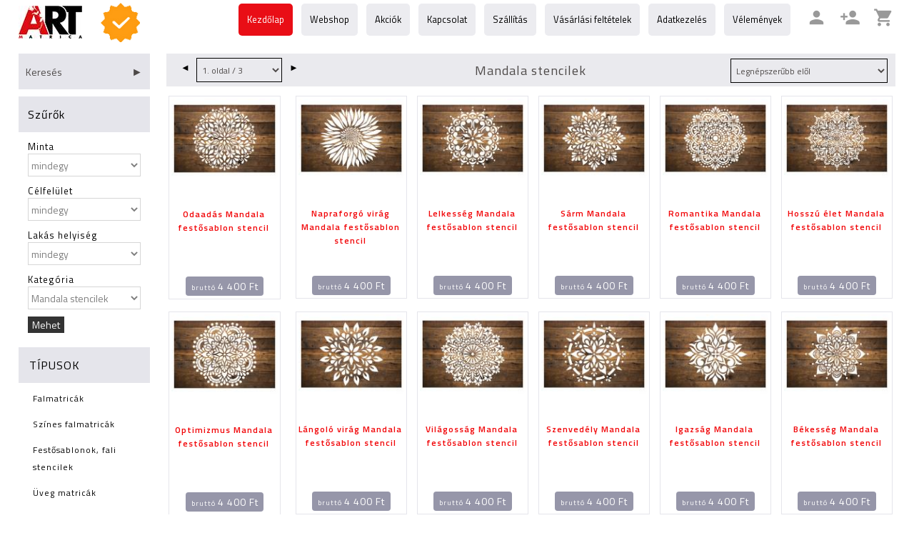

--- FILE ---
content_type: text/html; charset=utf-8
request_url: https://www.artmatrica.eu/?cat=18
body_size: 4037
content:
<!DOCTYPE HTML PUBLIC "-//W3C//DTD HTML 4.01 Transitional//EN" "http://www.w3.org/TR/html4/loose.dtd">
<html>
<head>
<SCRIPT language=javascript> 
<!--
width=screen.width
height=screen.height
if ((width<600 || height<600) && height>10 && width>10) 
{window.location.assign("https://www.artmatrica.eu/m/?cat=18");}
//--> 
</SCRIPT>
<link rel="stylesheet" type="text/css" href="css/1570048871.css" />
<link rel="stylesheet" type="text/css" href="css/css1.css" />
<link href="https://fonts.googleapis.com/css?family=Titillium+Web:400,600&subset=latin-ext" rel="stylesheet">
<link rel="shortcut icon" href="kepek/favicon.ico">
<link href="https://fonts.googleapis.com/icon?family=Material+Icons" rel="stylesheet">
<!-- Smartsupp Live Chat script -->
<script type="text/javascript">
var _smartsupp = _smartsupp || {};
_smartsupp.key = '4249beadd44a52c17839e6463a25b6af4859255e';
window.smartsupp||(function(d) {
  var s,c,o=smartsupp=function(){ o._.push(arguments)};o._=[];
  s=d.getElementsByTagName('script')[0];c=d.createElement('script');
  c.type='text/javascript';c.charset='utf-8';c.async=true;
  c.src='https://www.smartsuppchat.com/loader.js?';s.parentNode.insertBefore(c,s);
})(document);
</script>
<!-- Global site tag (gtag.js) - Google Analytics -->
<script async src="https://www.googletagmanager.com/gtag/js?id=UA-122387818-1"></script>
<script>
  window.dataLayer = window.dataLayer || [];
  function gtag(){dataLayer.push(arguments);}
  gtag('js', new Date());

  gtag('config', 'UA-122387818-1');
  gtag('config', 'AW-797832781');
</script>
<meta name="SKYPE_TOOLBAR" content="SKYPE_TOOLBAR_PARSER_COMPATIBLE" /> 
<meta http-equiv="Content-Type" content="text/html; charset=UTF-8">
<link rel="alternate" media="only screen and (max-width: 600px)" href="https://www.artmatrica.eu/m/?cat=18" >
<meta name="keywords" content="">
<meta name="Description" content="">
<title>Mandala stencilek | Falmatrica Webáruház</title>
</head>
<body>
<div id="felsocsik2">
<div id="felsocsika2">
<div id="ikonok">
<span class="ikonok">
<a href="?nav=admin" class="tooltip" data-title="Bejelentkezés"><span class="material-icons md-24"></span></a>
<a href="?q=3" class="tooltip" data-title="Regisztráció"><span class="material-icons md-24"></span></a>
<a href="?site=kosar" class="tooltip" data-title="Bevásárló kosár"><span class="material-icons md-24"></span></a>
</span></div>
<div id="menusora">
<table align="center" border="0" cellspacing="0" cellpadding="0"><tr><td>
<a id="menusoraa4" href="https://www.artmatrica.eu"><div id="menusoradiv1" >Kezdőlap</div></a><a id="menusoraa1" href="/#webshop"><div>Webshop</div></a><a id="menusoraa1" href="https://www.artmatrica.eu/?site=4"><div>Akciók</div></a><a id="menusoraa1" href="https://www.artmatrica.eu/?site=5"><div>Kapcsolat</div></a><a id="menusoraa1" href="https://www.artmatrica.eu/?site=6"><div>Szállítás</div></a><a id="menusoraa1" href="?site=feltetelek"><div>Vásárlási feltételek</div></a><a id="menusoraa1" href="https://www.artmatrica.eu/?site=9"><div>Adatkezelés</div></a><a id="menusoraa1" target="_blank" href="https://www.facebook.com/falmatrica.faltetovalas/"><div>Vélemények</div></a></td></tr></table>
</div>
<div id="kislogo">
<a href="/"><div style=""width:100%;height:100%;><img style="height:46px;width:89px;" src="kepek/205.jpg"></div></a></div>
<div id="review">
<a target="_blank" class="tooltip" data-title="Vásárlóink véleményei." href="https://www.facebook.com/falmatrica.faltetovalas/"><img style="height:55px;width:55px;" src="kepek/210.png"></a></div>
</div>
</div>
<div id="kozepekeret">
<div id="bkozker">
<div id="baloszlop">
<div id="kereso">
<form name="kereses" method="get" action="https://www.artmatrica.eu" enctype="multipart/form-data">
<input type="hidden" name=site value="kereses">
<input id="keresoinp" name="k" type="text" value="" placeholder="Keresés"><input id="keresosub" type="submit" value="&#9658;">
</form>
</div>
<div id="szurokfole">
<p style="margin-left:13px;">Szűrők</p></div>
<div id="szurok">
<form name="szures" method="get" enctype="multipart/form-data">
<input type="hidden" name="site" value="szures"><div id="szurokdiv1">Minta
<SELECT id="szuroksel" name="sz_1">
<option value="0">mindegy</option>
<option value="3">Állatok</option><option value="48">Dekoratív minták</option><option value="37">Emberi alakok</option><option value="6">Fák</option><option value="22">Geometrikus minták</option><option value="2">Gyümölcs</option><option value="21">Halloween</option><option value="8">Idézet, felirat</option><option value="1">Kávé</option><option value="50">Lepkék, pillangók</option><option value="39">Madarak</option><option value="47">Mesefigurák</option><option value="14">Sport</option><option value="4">Távolkelet</option><option value="38">Tengerész, hajó</option><option value="15">Tengerpart, pálmafák</option><option value="23">Térképek</option><option value="16">Városok</option><option value="5">Virágok, növények</option><option value="49">Zene, kották</option></SELECT>
</div><div id="szurokdiv1">Célfelület
<SELECT id="szuroksel" name="sz_3">
<option value="0">mindegy</option>
<option value="31">Ablak üveg</option><option value="33">Ajtó</option><option value="32">Bútor</option><option value="34">Csempe</option><option value="24">Fal</option><option value="28">Hűtő</option><option value="35">Mosogatógép</option><option value="29">Üveg felület (ablak, zuhanykabin...)</option><option value="26">Villanykapcsoló</option><option value="27">WC fedél</option><option value="30">Zuhany kabin</option></SELECT>
</div><div id="szurokdiv1">Lakás helyiség
<SELECT id="szuroksel" name="sz_4">
<option value="0">mindegy</option>
<option value="45">Fürdőszoba</option><option value="41">Gyerekszoba</option><option value="44">Hállószoba</option><option value="40">Konyha</option><option value="42">Nappali</option><option value="43">Tiniszoba</option></SELECT>
</div><div id="szurokdiv1">Kategória<SELECT id="szuroksel" name="cat"><option value="0">mindegy</option><option value="7">3D faldekorációk</option><option value="9">Ajtóposzterek</option><option value="15">Akciós falmatricák</option><option value="5">Bútor matricák</option><option value="12">Csempe matricák</option><option value="1">Falmatricák</option><option value="2">Festősablonok, fali stencilek</option><option value="17">Kézzel festett vászonképek</option><option value="6">Mágnes matricák</option><option value="18"selected>Mandala stencilek</option><option value="16">Szám-betű sablonok, stencilek</option><option value="13">Színes falmatricák</option><option value="3">Üveg matricák</option><option value="8">Villanykapcsoló matricák</option><option value="14">WC matricák</option></SELECT>
<input type="submit" value="Mehet" id="szuroksub">
</div>
</form>
</div>
<div id="katfole">
<p style="margin-left:15px;">TÍPUSOK</p></div>
<div id="kat">
<ul class="vsmenu"><li class="sub">
						<!--[if lte IE 6]><div><![endif]-->
						<a class="hide" href="https://www.artmatrica.eu/?cat=1">Falmatricák
						<!--[if IE 7]><!--></a><!--<![endif]-->
						<!--[if lte IE 6]><table><tr><td><![endif]--><ul></ul><!--[if lte IE 6]></td></tr></table></a></div><![endif]-->
						</li><li class="sub">
						<!--[if lte IE 6]><div><![endif]-->
						<a class="hide" href="https://www.artmatrica.eu/?cat=13">Színes falmatricák
						<!--[if IE 7]><!--></a><!--<![endif]-->
						<!--[if lte IE 6]><table><tr><td><![endif]--><!--[if lte IE 6]></td></tr></table></a></div><![endif]-->
						</li><li class="sub">
						<!--[if lte IE 6]><div><![endif]-->
						<a class="hide" href="https://www.artmatrica.eu/?cat=2">Festősablonok, fali stencilek
						<!--[if IE 7]><!--></a><!--<![endif]-->
						<!--[if lte IE 6]><table><tr><td><![endif]--><!--[if lte IE 6]></td></tr></table></a></div><![endif]-->
						</li><li class="sub">
						<!--[if lte IE 6]><div><![endif]-->
						<a class="hide" href="https://www.artmatrica.eu/?cat=3">Üveg matricák
						<!--[if IE 7]><!--></a><!--<![endif]-->
						<!--[if lte IE 6]><table><tr><td><![endif]--><!--[if lte IE 6]></td></tr></table></a></div><![endif]-->
						</li><li class="sub">
						<!--[if lte IE 6]><div><![endif]-->
						<a class="hide" href="https://www.artmatrica.eu/?cat=5">Bútor matricák
						<!--[if IE 7]><!--></a><!--<![endif]-->
						<!--[if lte IE 6]><table><tr><td><![endif]--><!--[if lte IE 6]></td></tr></table></a></div><![endif]-->
						</li><li class="sub">
						<!--[if lte IE 6]><div><![endif]-->
						<a class="hide" href="https://www.artmatrica.eu/?cat=6">Mágnes matricák
						<!--[if IE 7]><!--></a><!--<![endif]-->
						<!--[if lte IE 6]><table><tr><td><![endif]--><!--[if lte IE 6]></td></tr></table></a></div><![endif]-->
						</li><li class="sub">
						<!--[if lte IE 6]><div><![endif]-->
						<a class="hide" href="https://www.artmatrica.eu/?cat=7">3D faldekorációk
						<!--[if IE 7]><!--></a><!--<![endif]-->
						<!--[if lte IE 6]><table><tr><td><![endif]--><ul></ul><!--[if lte IE 6]></td></tr></table></a></div><![endif]-->
						</li><li class="sub">
						<!--[if lte IE 6]><div><![endif]-->
						<a class="hide" href="https://www.artmatrica.eu/?cat=8">Villanykapcsoló matricák
						<!--[if IE 7]><!--></a><!--<![endif]-->
						<!--[if lte IE 6]><table><tr><td><![endif]--><ul></ul><!--[if lte IE 6]></td></tr></table></a></div><![endif]-->
						</li><li class="sub">
						<!--[if lte IE 6]><div><![endif]-->
						<a class="hide" href="https://www.artmatrica.eu/?cat=9">Ajtóposzterek
						<!--[if IE 7]><!--></a><!--<![endif]-->
						<!--[if lte IE 6]><table><tr><td><![endif]--><!--[if lte IE 6]></td></tr></table></a></div><![endif]-->
						</li><li class="sub">
						<!--[if lte IE 6]><div><![endif]-->
						<a class="hide" href="https://www.artmatrica.eu/?cat=12">Csempe matricák
						<!--[if IE 7]><!--></a><!--<![endif]-->
						<!--[if lte IE 6]><table><tr><td><![endif]--><!--[if lte IE 6]></td></tr></table></a></div><![endif]-->
						</li><li class="sub">
						<!--[if lte IE 6]><div><![endif]-->
						<a class="hide" href="https://www.artmatrica.eu/?cat=14">WC matricák
						<!--[if IE 7]><!--></a><!--<![endif]-->
						<!--[if lte IE 6]><table><tr><td><![endif]--><!--[if lte IE 6]></td></tr></table></a></div><![endif]-->
						</li><li class="sub">
						<!--[if lte IE 6]><div><![endif]-->
						<a class="hide" href="https://www.artmatrica.eu/?cat=15">Akciós falmatricák
						<!--[if IE 7]><!--></a><!--<![endif]-->
						<!--[if lte IE 6]><table><tr><td><![endif]--><!--[if lte IE 6]></td></tr></table></a></div><![endif]-->
						</li><li class="sub">
						<!--[if lte IE 6]><div><![endif]-->
						<a class="hide" href="https://www.artmatrica.eu/?cat=16">Szám-betű sablonok, stencilek
						<!--[if IE 7]><!--></a><!--<![endif]-->
						<!--[if lte IE 6]><table><tr><td><![endif]--><!--[if lte IE 6]></td></tr></table></a></div><![endif]-->
						</li><li class="sub">
						<!--[if lte IE 6]><div><![endif]-->
						<a class="hide" href="https://www.artmatrica.eu/?cat=17">Kézzel festett vászonképek
						<!--[if IE 7]><!--></a><!--<![endif]-->
						<!--[if lte IE 6]><table><tr><td><![endif]--><!--[if lte IE 6]></td></tr></table></a></div><![endif]-->
						</li><li  class="sub2">
						<!--[if lte IE 6]><div><![endif]-->
						<a class="hide" href="https://www.artmatrica.eu/?cat=18">Mandala stencilek
						<!--[if IE 7]><!--></a><!--<![endif]-->
						<!--[if lte IE 6]><table><tr><td><![endif]--><!--[if lte IE 6]></td></tr></table></a></div><![endif]-->
						</li></ul></div>
<div id="blog">
<div id="blogdiv1"></div></div>
</div>
<div id="jobboszlop">
<div id="szeleswebshop">
<div id="szeleswebshopdiv1">Mandala stencilek</div>
<div id="szeleswebshopdiv17">
<div id="szeleswebshopdiv2">
<a href=""><div id="szeleswebshopdiv3"><span id="specchar">&#9668</span></div></a>
<form name=orderby action="" method=get><INPUT type=hidden value="18" name="cat"><select border="0" id="szeleswebshopsel1" name="oldal" onchange="this.form.submit();">
<option value="1" >&nbsp;1. oldal / 3</option>
<option value="2" >&nbsp;2. oldal / 3</option>
<option value="3" >&nbsp;3. oldal / 3</option>
<option value="mind" >&nbsp;Minden oldal / 3</option>
</select>
</form>
<a href="?cat=18&oldal=2"><div id="szeleswebshopdiv5"><span id="specchar">&#9658</span></div></a>
</div>
<div id="szeleswebshopdiv6">
<form style="margin-top: 0px; margin-bottom: 0px;margin-right: 1px;" method="post">
<INPUT type=hidden value="2" name="site"><INPUT type=hidden value="18" name="cat"><select id="szeleswebshopsel2" name="sorrend" onchange="this.form.submit();">
<option value="1">&nbsp;ABC sorrendben</option>
<option value="2"selected>&nbsp;Legnépszerűbb elől</option>
<option value="3">&nbsp;Legolcsóbb elől</option>
<option value="4">&nbsp;Legújabb elől</option>
</select>
</form>
</div>
<div style="clear: both;"></div>
</div>
<div id="szeleswebshopdiv16">
<table id="szeleswebshoptab1" border="0" cellpadding="0" cellspacing="0" width="100%">
<tr>
<td width="16.666666666667%">
<a href="https://www.artmatrica.eu/?shop=1191">
<div id="szeleswebshopdiv7">
<div id="szeleswebshopdiv19"><div id="szeleswebshopdiv20"><img id="szeleswebshopimg1" border="0" src="kicsi/2/1191_1.jpg">
</div></div><div id="szeleswebshopdiv18">
<div id="szeleswebshopdiv11">Odaadás Mandala festősablon stencil</div>
<div id="szeleswebshopdiv12"></div>
</div>
<div id="szeleswebshopdiv13">Azonosító: 6533c</div>
<div id="szeleswebshopdiv14">Részletek</div>
<div id="szeleswebshopdiv9"><span style="font-size:10px;">bruttó </span>4 400 Ft</div>
</div>
</a></td>
<td width="16.666666666667%">
<a href="https://www.artmatrica.eu/?shop=1161">
<div id="szeleswebshopdiv8">
<div id="szeleswebshopdiv19"><div id="szeleswebshopdiv20"><img id="szeleswebshopimg1" border="0" src="kicsi/2/1161_1.jpg">
</div></div><div id="szeleswebshopdiv18">
<div id="szeleswebshopdiv11">Napraforgó virág Mandala festősablon stencil</div>
<div id="szeleswebshopdiv12"></div>
</div>
<div id="szeleswebshopdiv13">Azonosító: 6501c</div>
<div id="szeleswebshopdiv14">Részletek</div>
<div id="szeleswebshopdiv9"><span style="font-size:10px;">bruttó </span>4 400 Ft</div>
</div>
</a></td>
<td width="16.666666666667%">
<a href="https://www.artmatrica.eu/?shop=1195">
<div id="szeleswebshopdiv8">
<div id="szeleswebshopdiv19"><div id="szeleswebshopdiv20"><img id="szeleswebshopimg1" border="0" src="kicsi/2/1195_1.jpg">
</div></div><div id="szeleswebshopdiv18">
<div id="szeleswebshopdiv11">Lelkesség Mandala festősablon stencil</div>
<div id="szeleswebshopdiv12"></div>
</div>
<div id="szeleswebshopdiv13">Azonosító: 6537c</div>
<div id="szeleswebshopdiv14">Részletek</div>
<div id="szeleswebshopdiv9"><span style="font-size:10px;">bruttó </span>4 400 Ft</div>
</div>
</a></td>
<td width="16.666666666667%">
<a href="https://www.artmatrica.eu/?shop=1197">
<div id="szeleswebshopdiv8">
<div id="szeleswebshopdiv19"><div id="szeleswebshopdiv20"><img id="szeleswebshopimg1" border="0" src="kicsi/2/1197_1.jpg">
</div></div><div id="szeleswebshopdiv18">
<div id="szeleswebshopdiv11">Sárm Mandala festősablon stencil</div>
<div id="szeleswebshopdiv12"></div>
</div>
<div id="szeleswebshopdiv13">Azonosító: 6539c</div>
<div id="szeleswebshopdiv14">Részletek</div>
<div id="szeleswebshopdiv9"><span style="font-size:10px;">bruttó </span>4 400 Ft</div>
</div>
</a></td>
<td width="16.666666666667%">
<a href="https://www.artmatrica.eu/?shop=1200">
<div id="szeleswebshopdiv8">
<div id="szeleswebshopdiv19"><div id="szeleswebshopdiv20"><img id="szeleswebshopimg1" border="0" src="kicsi/2/1200_1.jpg">
</div></div><div id="szeleswebshopdiv18">
<div id="szeleswebshopdiv11">Romantika Mandala festősablon stencil</div>
<div id="szeleswebshopdiv12"></div>
</div>
<div id="szeleswebshopdiv13">Azonosító: 6542c</div>
<div id="szeleswebshopdiv14">Részletek</div>
<div id="szeleswebshopdiv9"><span style="font-size:10px;">bruttó </span>4 400 Ft</div>
</div>
</a></td>
<td width="16.666666666667%">
<a href="https://www.artmatrica.eu/?shop=1177">
<div id="szeleswebshopdiv8">
<div id="szeleswebshopdiv19"><div id="szeleswebshopdiv20"><img id="szeleswebshopimg1" border="0" src="kicsi/2/1177_1.jpg">
</div></div><div id="szeleswebshopdiv18">
<div id="szeleswebshopdiv11">Hosszú élet Mandala festősablon stencil</div>
<div id="szeleswebshopdiv12"></div>
</div>
<div id="szeleswebshopdiv13">Azonosító: 6519c</div>
<div id="szeleswebshopdiv14">Részletek</div>
<div id="szeleswebshopdiv9"><span style="font-size:10px;">bruttó </span>4 400 Ft</div>
</div>
</a></td>
</tr>
<tr>
<td width="16.666666666667%">
<a href="https://www.artmatrica.eu/?shop=1196">
<div id="szeleswebshopdiv7">
<div id="szeleswebshopdiv19"><div id="szeleswebshopdiv20"><img id="szeleswebshopimg1" border="0" src="kicsi/2/1196_1.jpg">
</div></div><div id="szeleswebshopdiv18">
<div id="szeleswebshopdiv11">Optimizmus Mandala festősablon stencil</div>
<div id="szeleswebshopdiv12"></div>
</div>
<div id="szeleswebshopdiv13">Azonosító: 6538c</div>
<div id="szeleswebshopdiv14">Részletek</div>
<div id="szeleswebshopdiv9"><span style="font-size:10px;">bruttó </span>4 400 Ft</div>
</div>
</a></td>
<td width="16.666666666667%">
<a href="https://www.artmatrica.eu/?shop=1163">
<div id="szeleswebshopdiv8">
<div id="szeleswebshopdiv19"><div id="szeleswebshopdiv20"><img id="szeleswebshopimg1" border="0" src="kicsi/2/1163_1.jpg">
</div></div><div id="szeleswebshopdiv18">
<div id="szeleswebshopdiv11">Lángoló virág Mandala festősablon stencil</div>
<div id="szeleswebshopdiv12"></div>
</div>
<div id="szeleswebshopdiv13">Azonosító: 6504c</div>
<div id="szeleswebshopdiv14">Részletek</div>
<div id="szeleswebshopdiv9"><span style="font-size:10px;">bruttó </span>4 400 Ft</div>
</div>
</a></td>
<td width="16.666666666667%">
<a href="https://www.artmatrica.eu/?shop=1190">
<div id="szeleswebshopdiv8">
<div id="szeleswebshopdiv19"><div id="szeleswebshopdiv20"><img id="szeleswebshopimg1" border="0" src="kicsi/2/1190_1.jpg">
</div></div><div id="szeleswebshopdiv18">
<div id="szeleswebshopdiv11">Világosság Mandala festősablon stencil</div>
<div id="szeleswebshopdiv12"></div>
</div>
<div id="szeleswebshopdiv13">Azonosító: 6532c</div>
<div id="szeleswebshopdiv14">Részletek</div>
<div id="szeleswebshopdiv9"><span style="font-size:10px;">bruttó </span>4 400 Ft</div>
</div>
</a></td>
<td width="16.666666666667%">
<a href="https://www.artmatrica.eu/?shop=1172">
<div id="szeleswebshopdiv8">
<div id="szeleswebshopdiv19"><div id="szeleswebshopdiv20"><img id="szeleswebshopimg1" border="0" src="kicsi/2/1172_1.jpg">
</div></div><div id="szeleswebshopdiv18">
<div id="szeleswebshopdiv11">Szenvedély Mandala festősablon stencil</div>
<div id="szeleswebshopdiv12"></div>
</div>
<div id="szeleswebshopdiv13">Azonosító: 6514c</div>
<div id="szeleswebshopdiv14">Részletek</div>
<div id="szeleswebshopdiv9"><span style="font-size:10px;">bruttó </span>4 400 Ft</div>
</div>
</a></td>
<td width="16.666666666667%">
<a href="https://www.artmatrica.eu/?shop=1194">
<div id="szeleswebshopdiv8">
<div id="szeleswebshopdiv19"><div id="szeleswebshopdiv20"><img id="szeleswebshopimg1" border="0" src="kicsi/2/1194_1.jpg">
</div></div><div id="szeleswebshopdiv18">
<div id="szeleswebshopdiv11">Igazság Mandala festősablon stencil</div>
<div id="szeleswebshopdiv12"></div>
</div>
<div id="szeleswebshopdiv13">Azonosító: 6536c</div>
<div id="szeleswebshopdiv14">Részletek</div>
<div id="szeleswebshopdiv9"><span style="font-size:10px;">bruttó </span>4 400 Ft</div>
</div>
</a></td>
<td width="16.666666666667%">
<a href="https://www.artmatrica.eu/?shop=1185">
<div id="szeleswebshopdiv8">
<div id="szeleswebshopdiv19"><div id="szeleswebshopdiv20"><img id="szeleswebshopimg1" border="0" src="kicsi/2/1185_1.jpg">
</div></div><div id="szeleswebshopdiv18">
<div id="szeleswebshopdiv11">Békesség Mandala festősablon stencil</div>
<div id="szeleswebshopdiv12"></div>
</div>
<div id="szeleswebshopdiv13">Azonosító: 6527c</div>
<div id="szeleswebshopdiv14">Részletek</div>
<div id="szeleswebshopdiv9"><span style="font-size:10px;">bruttó </span>4 400 Ft</div>
</div>
</a></td>
</tr>
<tr>
<td width="16.666666666667%">
<a href="https://www.artmatrica.eu/?shop=1162">
<div id="szeleswebshopdiv7">
<div id="szeleswebshopdiv19"><div id="szeleswebshopdiv20"><img id="szeleswebshopimg1" border="0" src="kicsi/2/1162_1.jpg">
</div></div><div id="szeleswebshopdiv18">
<div id="szeleswebshopdiv11">Élő Víz Mandala festősablon stencil</div>
<div id="szeleswebshopdiv12"></div>
</div>
<div id="szeleswebshopdiv13">Azonosító: 6503c</div>
<div id="szeleswebshopdiv14">Részletek</div>
<div id="szeleswebshopdiv9"><span style="font-size:10px;">bruttó </span>4 400 Ft</div>
</div>
</a></td>
<td width="16.666666666667%">
<a href="https://www.artmatrica.eu/?shop=1205">
<div id="szeleswebshopdiv8">
<div id="szeleswebshopdiv19"><div id="szeleswebshopdiv20"><img id="szeleswebshopimg1" border="0" src="kicsi/2/1205_1.jpg">
</div></div><div id="szeleswebshopdiv18">
<div id="szeleswebshopdiv11">Függetlenség Mandala festősablon stencil</div>
<div id="szeleswebshopdiv12"></div>
</div>
<div id="szeleswebshopdiv13">Azonosító: 6547c</div>
<div id="szeleswebshopdiv14">Részletek</div>
<div id="szeleswebshopdiv9"><span style="font-size:10px;">bruttó </span>4 400 Ft</div>
</div>
</a></td>
<td width="16.666666666667%">
<a href="https://www.artmatrica.eu/?shop=1199">
<div id="szeleswebshopdiv8">
<div id="szeleswebshopdiv19"><div id="szeleswebshopdiv20"><img id="szeleswebshopimg1" border="0" src="kicsi/2/1199_1.jpg">
</div></div><div id="szeleswebshopdiv18">
<div id="szeleswebshopdiv11">Ambíció Mandala festősablon stencil</div>
<div id="szeleswebshopdiv12"></div>
</div>
<div id="szeleswebshopdiv13">Azonosító: 6541c</div>
<div id="szeleswebshopdiv14">Részletek</div>
<div id="szeleswebshopdiv9"><span style="font-size:10px;">bruttó </span>4 400 Ft</div>
</div>
</a></td>
<td width="16.666666666667%">
<a href="https://www.artmatrica.eu/?shop=1201">
<div id="szeleswebshopdiv8">
<div id="szeleswebshopdiv19"><div id="szeleswebshopdiv20"><img id="szeleswebshopimg1" border="0" src="kicsi/2/1201_1.jpg">
</div></div><div id="szeleswebshopdiv18">
<div id="szeleswebshopdiv11">Szerénység Mandala festősablon stencil</div>
<div id="szeleswebshopdiv12"></div>
</div>
<div id="szeleswebshopdiv13">Azonosító: 6543c</div>
<div id="szeleswebshopdiv14">Részletek</div>
<div id="szeleswebshopdiv9"><span style="font-size:10px;">bruttó </span>4 400 Ft</div>
</div>
</a></td>
<td width="16.666666666667%">
<a href="https://www.artmatrica.eu/?shop=1167">
<div id="szeleswebshopdiv8">
<div id="szeleswebshopdiv19"><div id="szeleswebshopdiv20"><img id="szeleswebshopimg1" border="0" src="kicsi/2/1167_1.jpg">
</div></div><div id="szeleswebshopdiv18">
<div id="szeleswebshopdiv11">Élmény Mandala festősablon stencil</div>
<div id="szeleswebshopdiv12"></div>
</div>
<div id="szeleswebshopdiv13">Azonosító: 6508c</div>
<div id="szeleswebshopdiv14">Részletek</div>
<div id="szeleswebshopdiv9"><span style="font-size:10px;">bruttó </span>4 400 Ft</div>
</div>
</a></td>
<td width="16.666666666667%">
<a href="https://www.artmatrica.eu/?shop=1166">
<div id="szeleswebshopdiv8">
<div id="szeleswebshopdiv19"><div id="szeleswebshopdiv20"><img id="szeleswebshopimg1" border="0" src="kicsi/2/1166_1.jpg">
</div></div><div id="szeleswebshopdiv18">
<div id="szeleswebshopdiv11">Rejtély Mandala festősablon stencil</div>
<div id="szeleswebshopdiv12"></div>
</div>
<div id="szeleswebshopdiv13">Azonosító: 6507c</div>
<div id="szeleswebshopdiv14">Részletek</div>
<div id="szeleswebshopdiv9"><span style="font-size:10px;">bruttó </span>4 400 Ft</div>
</div>
</a></td>
</tr>
<tr>
<td width="16.666666666667%">
<a href="https://www.artmatrica.eu/?shop=1164">
<div id="szeleswebshopdiv7">
<div id="szeleswebshopdiv19"><div id="szeleswebshopdiv20"><img id="szeleswebshopimg1" border="0" src="kicsi/2/1164_1.jpg">
</div></div><div id="szeleswebshopdiv18">
<div id="szeleswebshopdiv11">Energia Mandala festősablon stencil</div>
<div id="szeleswebshopdiv12"></div>
</div>
<div id="szeleswebshopdiv13">Azonosító: 6505c</div>
<div id="szeleswebshopdiv14">Részletek</div>
<div id="szeleswebshopdiv9"><span style="font-size:10px;">bruttó </span>4 400 Ft</div>
</div>
</a></td>
<td width="16.666666666667%">
<a href="https://www.artmatrica.eu/?shop=1165">
<div id="szeleswebshopdiv8">
<div id="szeleswebshopdiv19"><div id="szeleswebshopdiv20"><img id="szeleswebshopimg1" border="0" src="kicsi/2/1165_1.jpg">
</div></div><div id="szeleswebshopdiv18">
<div id="szeleswebshopdiv11">Élet erő festősablon stencil</div>
<div id="szeleswebshopdiv12"></div>
</div>
<div id="szeleswebshopdiv13">Azonosító: 6506c</div>
<div id="szeleswebshopdiv14">Részletek</div>
<div id="szeleswebshopdiv9"><span style="font-size:10px;">bruttó </span>4 400 Ft</div>
</div>
</a></td>
<td width="16.666666666667%">
<a href="https://www.artmatrica.eu/?shop=1198">
<div id="szeleswebshopdiv8">
<div id="szeleswebshopdiv19"><div id="szeleswebshopdiv20"><img id="szeleswebshopimg1" border="0" src="kicsi/2/1198_1.jpg">
</div></div><div id="szeleswebshopdiv18">
<div id="szeleswebshopdiv11">Kitartás Mandala festősablon stencil</div>
<div id="szeleswebshopdiv12"></div>
</div>
<div id="szeleswebshopdiv13">Azonosító: 6540c</div>
<div id="szeleswebshopdiv14">Részletek</div>
<div id="szeleswebshopdiv9"><span style="font-size:10px;">bruttó </span>4 400 Ft</div>
</div>
</a></td>
<td width="16.666666666667%">
<a href="https://www.artmatrica.eu/?shop=1213">
<div id="szeleswebshopdiv8">
<div id="szeleswebshopdiv19"><div id="szeleswebshopdiv20"><img id="szeleswebshopimg1" border="0" src="kicsi/2/1213_1.jpg">
</div></div><div id="szeleswebshopdiv18">
<div id="szeleswebshopdiv11">Kecsesség Mandala festősablon stencil</div>
<div id="szeleswebshopdiv12"></div>
</div>
<div id="szeleswebshopdiv13">Azonosító: 6570c</div>
<div id="szeleswebshopdiv14">Részletek</div>
<div id="szeleswebshopdiv9"><span style="font-size:10px;">bruttó </span>4 400 Ft</div>
</div>
</a></td>
<td width="16.666666666667%">
<a href="https://www.artmatrica.eu/?shop=1168">
<div id="szeleswebshopdiv8">
<div id="szeleswebshopdiv19"><div id="szeleswebshopdiv20"><img id="szeleswebshopimg1" border="0" src="kicsi/2/1168_1.jpg">
</div></div><div id="szeleswebshopdiv18">
<div id="szeleswebshopdiv11">Tibet Mandala festősablon stencil</div>
<div id="szeleswebshopdiv12"></div>
</div>
<div id="szeleswebshopdiv13">Azonosító: 6509c</div>
<div id="szeleswebshopdiv14">Részletek</div>
<div id="szeleswebshopdiv9"><span style="font-size:10px;">bruttó </span>4 400 Ft</div>
</div>
</a></td>
<td width="16.666666666667%">
<a href="https://www.artmatrica.eu/?shop=1170">
<div id="szeleswebshopdiv8">
<div id="szeleswebshopdiv19"><div id="szeleswebshopdiv20"><img id="szeleswebshopimg1" border="0" src="kicsi/2/1170_1.jpg">
</div></div><div id="szeleswebshopdiv18">
<div id="szeleswebshopdiv11">Hűség Mandala festősablon stencil</div>
<div id="szeleswebshopdiv12"></div>
</div>
<div id="szeleswebshopdiv13">Azonosító: 6511c</div>
<div id="szeleswebshopdiv14">Részletek</div>
<div id="szeleswebshopdiv9"><span style="font-size:10px;">bruttó </span>4 400 Ft</div>
</div>
</a></td>
</tr>
<tr>
<td colspan="6">
<div id="szeleswebshopdiv2">
<a href=""><div id="szeleswebshopdiv3"><span id="specchar">&#9668</span></div></a>
<form name=orderby action="" method=get>
<INPUT type=hidden value="18" name="cat"><select border="0" id="szeleswebshopsel1" name="oldal" onchange="this.form.submit();">
<option value="1" >&nbsp;1.</option>
<option value="2" >&nbsp;2.</option>
<option value="3" >&nbsp;3.</option>
<option value="mind" >&nbsp;Minden</option>
</select>
</form>
<div id="szeleswebshopdiv4">oldal / 3</div>
<a href="?cat=18&oldal=2"><div id="szeleswebshopdiv5"><span id="specchar">&#9658</span></div></a>
</div>
</td>
</tr>
<tr>
<td colspan="6"><div id="szeleswebshopdiv15">Áraink az Áfá-t tartalmazzák.</div></td>
</tr>
</table>
</div>
</div>
</div>
</div>
</div>
<div id="legalja2">
<div id="menusora2">
<table align="center" border="0" cellspacing="0" cellpadding="0"><tr><td>
<a id="menusora2a4" href="https://www.artmatrica.eu"><div id="menusora2div1" >Kezdőlap</div></a><a id="menusora2a1" href="/#webshop"><div>Webshop</div></a><a id="menusora2a1" href="https://www.artmatrica.eu/?site=4"><div>Akciók</div></a><a id="menusora2a1" href="https://www.artmatrica.eu/?site=5"><div>Kapcsolat</div></a><a id="menusora2a1" href="https://www.artmatrica.eu/?site=6"><div>Szállítás</div></a><a id="menusora2a1" href="?site=feltetelek"><div>Vásárlási feltételek</div></a><a id="menusora2a1" href="https://www.artmatrica.eu/?site=9"><div>Adatkezelés</div></a><a id="menusora2a1" target="_blank" href="https://www.facebook.com/falmatrica.faltetovalas/"><div>Vélemények</div></a></td></tr></table>
</div>
</div>
<div id="legalja3">
© 2018 SLANOR, s. r. o. ; Webdesign: Avasweb Kft<br><br>
<a href="http://www.artmatrica.eu/m">VÁLTÁS MOBIL VERZIÓRA</a></div>
</body>
</html>

--- FILE ---
content_type: text/css
request_url: https://www.artmatrica.eu/css/1570048871.css
body_size: 7474
content:
body{margin:0px;font-size: 13px;letter-spacing:1px;min-width:1124px;color:#828282;font-family: 'Titillium Web', sans-serif;}form {margin:0px;padding:0px;}#specchar {font-family:Arial,Verdana;}select {height:24px;}input, select {background-color: transparent;border-style: solid;border-color: #4D4948;border-width: 1px;color:#7E7E7E;font-size:16px;}input:hover, select:hover {-moz-box-shadow: 0px 0px 4px ;-webkit-box-shadow: 0px 0px 4px ;box-shadow: 0px 0px 4px ;}input:focus::-webkit-input-placeholder {color: transparent;}input:focus:-moz-placeholder {color: transparent;}input:focus::-moz-placeholder {color: transparent;}input::-webkit-input-placeholder {color: #4D4948;}input:-ms-input-placeholder {color: #4D4948;}input:-moz-placeholder {color: #4D4948;}input::-moz-placeholder {color: #4D4948;}input:-moz-placeholder {opacity: 1;}input::-moz-placeholder {opacity: 1;}div, select, input {font-family: 'Titillium Web', sans-serif;}div {-moz-box-sizing: border-box;-webkit-box-sizing: border-box;box-sizing: border-box;}#felsocsik2{width: 100%;}#felsocsika2{position: relative;width: 96%;margin-right: auto;margin-left: auto;}#ikonok{position: relative;float: right;margin-left: 10px;height:45px;line-height:45px;padding-top:10px;}.material-icons.md-24 { font-size: 29px;}.material-icons.md-36 { font-size: 40px;}.ikonok a {margin-left:10px;padding-left:2px;padding-right:2px;color: #999;}.ikonok a:hover {color:#E90E16;}.tooltip{display:inline;position:relative;font-size:13px;z-index:52636;}.tooltip:hover:after{background:#FFF282;top:20px;color:#000;content: attr(data-title);right:0px;padding:10px;position:absolute;z-index:98;width:200px;text-align:center;}#menusora{text-align:center;position: relative;letter-spacing:0px;font-size:16px;float:right;display: table;padding-top:5px;}#menusora div {float:left;margin-left:22px;height:45px;line-height:45px;padding-left:12px;padding-right:12px;-webkit-border-radius: 5px;-moz-border-radius: 5px;border-radius: 5px;background-color: #ECECF0;}#menusoradiv1 {background-color:#E90E16!important;}#menusora a:hover {text-decoration:underline;color:#fff;background-color:#E90E16;}#menusora a div:hover {background-color:#E90E16;}#menusoraa1 {color:#000;}#menusoraa2 {color:#fff;background-color:#E90E16;}#menusoraa3 {color:#000;}#menusoraa4 {color:#fff;background-color:#E90E16;}@media all and (min-width: 1630px){#menusora {font-size:15px;}}@media all and (max-width: 1629px){#menusora {font-size:14px;}}@media all and (max-width: 1380px){#menusora div {margin-left:12px;}#menusora {font-size:13px;}}#kislogo{position: relative;float: left;top:8px;width:115px;height:46px;background-color: #ffffff;}#review{position: relative;float: left;top:4px;width:55px;height:55px;background-color: #ffffff;}#balfel{position: relative;float: left;color: #828282;font-size: 20px;margin-left: 10px;font-weight:bold;}#balfel a {color:#E90E16;}#kozepekeret{position: relative;width: 100%;display:table;margin-top: 0px;}#valtokepa{width: 96%;position: relative;margin-right: auto;margin-left: auto;margin-top: 20px;clear:both;overflow:hidden;}#valtokepab{float: right;position: relative;background-color: #E5E5EB;height: 100%;width: 37%;margin-left: 1%;overflow:hidden;}#logomelle{position: absolute;height: 50%;width: 70%;bottom: 45%;left:-10%;-webkit-border-radius: 50%;-moz-border-radius: 50%;border-radius: 50%;background-color: #C7C7D3;color: #E90E16;font-size: 20px;letter-spacing:2px;line-height:28px;}@media all and (min-width: 1500px){#logomelle {height: 60%;width: 90%;bottom: 30%;left:-15%;}}.hivdnorbit {width:74%;margin-top:10%;height:60%;margin-left:19%;text-align:center;}.hivdnorbit2 {color:#000;font-weight:normal;font-size:18px;}@media all and (max-width: 1600px){.hivdnorbit2 {font-size:16px;}#logomelle {letter-spacing:1px;line-height:22px;font-size: 18px;}}@media all and (max-width: 1400px){.hivdnorbit2 {font-size:14px;}#logomelle {letter-spacing:0px;line-height:20px;font-size: 16px;}}#logo{position: absolute;height: 198px;width: 198px;top: -40px;right:-40px;background-image: url(../kepek/190.jpg);-webkit-border-radius: 130px;-moz-border-radius: 130px;border-radius: 130px;background-repeat: no-repeat;background-size: 200px 200px;-moz-transform: scaleX(-1);-o-transform: scaleX(-1);-webkit-transform: scaleX(-1);transform: scaleX(-1);filter: FlipH;-ms-filter: FlipH;}#hetgumijakeret{position: absolute;height: 230px;width: 100%;bottom: 2%;background-color: #ffffff;border-style: solid;border-color: #E5E5EB;border-width: 0px;border-left-width: 12px;border-right-width: 12px;border-top-width: 12px;-webkit-box-sizing: border-box;-moz-box-sizing: border-box;box-sizing: border-box;}#hetbora{position: absolute;text-align:right;left:6px;bottom:6px;width:40%}@-webkit-keyframes boreldol { 6% { -webkit-transform: rotate(25deg); } 70% { -webkit-transform: rotate(25deg); } 100% { -webkit-transform: rotate(0deg); } }@-moz-keyframes boreldol { 6% { -webkit-transform: rotate(25deg); } 70% { -webkit-transform: rotate(25deg); } 100% { -webkit-transform: rotate(0deg); } }@-o-keyframes boreldol { 6% { -webkit-transform: rotate(25deg); } 70% { -webkit-transform: rotate(25deg); } 100% { -webkit-transform: rotate(0deg); } }@keyframes boreldol { 6% { -webkit-transform: rotate(25deg); } 70% { -webkit-transform: rotate(25deg); } 100% { -webkit-transform: rotate(0deg); } }#hetboraimg1 {animation:boreldol 6s forwards 2s;-webkit-animation:boreldol 6s forwards 2s;-moz-animation:boreldol 6s forwards 2s;-o-animation:boreldol 6s forwards 2s;}#hetgumia{position: absolute;right:6px;bottom:6px;height: 200px;text-align:left;width: 48%;color:#4D4948;}@keyframes hetgumiairashatter {  from {background-color: #ACACBF;}  to {background-color: #4D4948;}}-webkit-keyframes hetgumiairashatter {  from {background-color: #ACACBF;}  to {background-color: #4D4948;}}@-moz-keyframes hetgumiairashatter {  from {background-color: #ACACBF;}  to {background-color: #4D4948;}}@-o-keyframes hetgumiairashatter {  from {background-color: #ACACBF;}  to {background-color: #4D4948;}}.hetgumiairas {margin-top:10px;font-size: 16px;padding:3px;padding-left:8px;padding-right:10px;color:#fff;display:inline-block;animation:hetgumiairashatter 0.1s forwards 2.7s;-webkit-animation:hetgumiairashatter 0.1s forwards 2.7s;-moz-animation:hetgumiairashatter 0.1s forwards 2.7s;-o-animation:hetgumiairashatter 0.1s forwards 2.7s;background-color: #ACACBF;}.hetgumianev {margin-top:20px;font-size:16px;color:#000;}.hetgumiapince {font-size:13px;margin-top:12px;}.hetgumiaevszam {font-size:14px;color:#ff0000;font-weight:bold;}@media all and (max-width: 1300px){#hetgumia {width:42%;}.hetgumiairas {font-size: 14px;padding-left:6px;padding-right:8px;}.hetgumianev {margin-top:15px;font-size:14px;color:#000;}.hetgumiapince {font-size:12px;margin-top:8px;}.hetgumiaevszam {font-size:12px;color:#ff0000;font-weight:bold;}}#valtokepb{-moz-box-sizing: border-box;-webkit-box-sizing: border-box;box-sizing: border-box;overflow:hidden;position: relative;float: left;width: 62%;}/**** slippry v1.4.0 - Responsive content slider for jQuery* http://slippry.com** Authors: Lukas Jakob Hafner - @saftsaak*     Thomas Hurd - @SeenNotHurd** Copyright 2016, booncon oy - http://booncon.com*** Released under the MIT license - http://opensource.org/licenses/MIT*//* kenBurns animations, very basic */@-webkit-keyframes left-right {0% {-webkit-transform: translateY(-20%) translateX(-10%);transform: translateY(-20%) translateX(-10%); }100% {-webkit-transform: translateY(0%) translateX(10%);transform: translateY(0%) translateX(10%); } }@-o-keyframes left-right {0% {-o-transform: translateY(-20%) translateX(-10%);transform: translateY(-20%) translateX(-10%); }100% {-o-transform: translateY(0%) translateX(10%);transform: translateY(0%) translateX(10%); } }@keyframes left-right {0% {-webkit-transform: translateY(-20%) translateX(-10%);-o-transform: translateY(-20%) translateX(-10%);transform: translateY(-20%) translateX(-10%); }100% {-webkit-transform: translateY(0%) translateX(10%);-o-transform: translateY(0%) translateX(10%);transform: translateY(0%) translateX(10%); } }@-webkit-keyframes right-left {0% {-webkit-transform: translateY(0%) translateX(10%);transform: translateY(0%) translateX(10%); }100% {-webkit-transform: translateY(-20%) translateX(-10%);transform: translateY(-20%) translateX(-10%); } }@-o-keyframes right-left {0% {-o-transform: translateY(0%) translateX(10%);transform: translateY(0%) translateX(10%); }100% {-o-transform: translateY(-20%) translateX(-10%);transform: translateY(-20%) translateX(-10%); } }@keyframes right-left {0% {-webkit-transform: translateY(0%) translateX(10%);-o-transform: translateY(0%) translateX(10%);transform: translateY(0%) translateX(10%); }100% {-webkit-transform: translateY(-20%) translateX(-10%);-o-transform: translateY(-20%) translateX(-10%);transform: translateY(-20%) translateX(-10%); } }/* added to the original element calling slippry */.sy-box.sy-loading {background: url("../images/sy-loader.gif") 50% 50% no-repeat;-webkit-background-size: 32px 32px;background-size: 32px;min-height: 40px; }.sy-box.sy-loading .sy-slides-wrap, .sy-box.sy-loading .sy-pager {visibility: hidden; }/* element that wraps the slides */.sy-slides-wrap {position: relative;height: 100%;width: 100%; }.sy-slides-wrap:hover .sy-controls {display: block; }/* element that crops the visible area to the slides */.sy-slides-crop {height: 100%;width: 100%;position: absolute;overflow: hidden; }/* list containing the slides */.sy-list {width: 100%;height: 100%;list-style: none;margin: 0;padding: 0;position: absolute; }.sy-list.horizontal {-webkit-transition: left ease;-o-transition: left ease;transition: left ease; }.sy-list.vertical {-webkit-transition: top ease;-o-transition: top ease;transition: top ease; }/* single slide */.sy-slide {position: absolute;width: 100%;z-index: 2; }.sy-slide.kenburns {width: 140%;left: -20%; }.sy-slide.kenburns.useCSS {-webkit-transition-property: opacity;-o-transition-property: opacity;transition-property: opacity; }.sy-slide.kenburns.useCSS.sy-ken:nth-child(1n) {-webkit-animation-name: left-right;-o-animation-name: left-right;animation-name: left-right;-webkit-animation-fill-mode: forwards;-o-animation-fill-mode: forwards;animation-fill-mode: forwards; }.sy-slide.kenburns.useCSS.sy-ken:nth-child(2n) {-webkit-animation-name: right-left;-o-animation-name: right-left;animation-name: right-left;-webkit-animation-fill-mode: forwards;-o-animation-fill-mode: forwards;animation-fill-mode: forwards; }.sy-slide.sy-active {z-index: 3; }.sy-slide > img {margin: 0;padding: 0;display: block;width: 100%;border: 0; }.sy-slide > a {margin: 0;padding: 0;display: block;width: 100%; }.sy-slide > a > img {margin: 0;padding: 0;display: block;width: 100%;border: 0; }/* next/ prev buttons, with arrows and clickable area a lot larger than the visible buttons */.sy-controls {display: none;list-style: none;height: 100%;width: 100%;position: absolute;padding: 0;margin: 0; }.sy-controls li {position: absolute;width: 10%;min-width: 4.2em;height: 100%;z-index: 33; }.sy-controls li.sy-prev {left: 0;top: 0; }.sy-controls li.sy-prev a:after {background-position: -5% 0; }.sy-controls li.sy-next {right: 0;top: 0; }.sy-controls li.sy-next a:after {background-position: 105% 0; }.sy-controls li a {position: relative;width: 100%;height: 100%;display: block;text-indent: -9999px; }.sy-controls li a:link, .sy-controls li a:visited {opacity: 0.4; }.sy-controls li a:hover, .sy-controls li a:focus {opacity: 0.8;outline: none; }.sy-controls li a:after {content: "";background-image: url("../images/arrows.svg");background-repeat: no-repeat;-webkit-background-size: cover;background-size: cover;text-align: center;text-indent: 0;line-height: 2.8em;color: #111;font-weight: 800;position: absolute;background-color: #fff;width: 2.8em;height: 2.8em;left: 50%;top: 50%;margin-top: -1.4em;margin-left: -1.4em;border-radius: 50%; }@media only screen and (max-device-width: 600px) {.sy-controls {display: block; }.sy-controls li {min-width: 2.1em; }.sy-controls li a:after {width: 1.4em;height: 1.4em;margin-top: -0.7em;margin-left: -0.7em; } }/* captions, styled fo the overlay variant */.sy-caption-wrap {position: absolute;bottom: 2em;z-index: 12;left: 50%; }.sy-caption-wrap .sy-caption {position: relative;left: -50%;background-color: rgba(0, 0, 0, 0.54);color: #fff;padding: 0.4em 1em;border-radius: 1.2em; }.sy-caption-wrap .sy-caption a:link, .sy-caption-wrap .sy-caption a:visited {color: #e24b70;font-weight: 600;text-decoration: none; }.sy-caption-wrap .sy-caption a:hover, .sy-caption-wrap .sy-caption a:focus {text-decoration: underline; }@media only screen and (max-device-width: 600px), screen and (max-width: 600px) {.sy-caption-wrap {left: 0;bottom: 0.4em; }.sy-caption-wrap .sy-caption {left: 0;padding: 0.2em 0.4em;font-size: 0.92em;border-radius: 0; } }/* pager bubbles */.sy-pager {position:absolute;z-index: 35; width:100%;text-align:center;top:0px;padding: 0;list-style: none;text-align: center; }.sy-pager li {display: inline-block;width: 1.2em;height: 1.2em;margin: 0 1em 0 0;border-radius: 50%; }.sy-pager li.sy-active a {background-color: #DC1D25; }.sy-pager li a {width: 100%;height: 100%;display: block;background-color: #ccc;text-indent: -9999px;-webkit-background-size: 2em 2em;background-size: 2em;border-radius: 50%; }.sy-pager li a:link, .sy-pager li a:visited {opacity: 1.0; }.sy-pager li a:hover, .sy-pager li a:focus {opacity: 0.6; }/* element to "keep/ fill" the space of the content, gets intrinsic height via js */.sy-filler {width: 100%; }.sy-filler.ready {-webkit-transition: padding 600ms ease;-o-transition: padding 600ms ease;transition: padding 600ms ease; }@media all and (min-width: 1801px){#blendme, #valtokepab, #valtokepb {height:610px !important;}}@media all and (min-width: 1701px) and (max-width : 1800px) {#blendme, #valtokepab, #valtokepb {height:570px !important;}}@media all and (min-width: 1601px) and (max-width : 1700px) {#blendme, #valtokepab, #valtokepb {height:560px !important;}}@media all and (min-width: 1501px) and (max-width : 1600px) {#blendme, #valtokepab, #valtokepb {height:540px !important;}}@media all and (min-width: 1401px) and (max-width : 1500px) {#blendme, #valtokepab, #valtokepb {height:510px !important;}}@media all and (min-width: 1301px) and (max-width : 1400px) {#blendme, #valtokepab, #valtokepb {height:480px !important;}}@media all and (max-width: 1300px) {#blendme, #valtokepab, #valtokepb {height:450px !important;}}@media all and (max-width: 1030px){#fejleciras {font-size:26px;}}.esemenyekgomb {position: absolute;padding-top:5%;padding-bottom:5%;width: 49%;bottom: 10px;left: 10px;border-style: solid;border-color: #ffffff;border-width: 4px;color: #ffffff;font-size: 25px;text-align:center;z-index:500;background: rgba(0, 0, 0, .6);}.esemenyekgomb:hover {background: #000;}.receptekgomb {position: absolute;padding-top:5%;padding-bottom:5%;width: 48%;bottom: 10px;right: 10px;border-style: solid;border-color: #ffffff;border-width: 4px;color: #ffffff;font-size: 25px;text-align:center;z-index:500;background: rgba(0, 0, 0, .6);}.receptekgomb:hover {background: #000;}#bkozker{position: relative;width: 96%;margin-right: auto;margin-left: auto;}#baloszlop{position: relative;width: 15%;display:table;height: 100%;float: left;-webkit-border-radius: 3px;-moz-border-radius: 3px;border-radius: 3px;margin-top: 20px;}#kereso{position: relative;height: 50px;line-height: 50px;width: 100%;color: #4D4948;font-size: 20px;background-color: #E5E5EB;text-align:center;margin-right: auto;margin-left: auto;}#keresoinp, #keresosub { color:#4D4948; height:34px; border-style: solid; border-color: #C0C0C0; border-width: 0px; } #keresoinp { -moz-box-sizing: border-box; -webkit-box-sizing: border-box; box-sizing: border-box; border-right-width: 0px; padding-left:10px; width:80%; background:transparent; font-size:14px; float:left; height:50px; } #keresosub { border-left-width: 0px; text-align:right; padding-right:10px; float:right; -moz-box-sizing: border-box; -webkit-box-sizing: border-box; box-sizing: border-box; width:20%; background:transparent; height:50px; }#szurokfole{position: relative;height: 50px;line-height: 50px;width: 100%;color: #000;font-size: 16px;background-color: #E5E5EB;text-align:left;margin-top: 10px;margin-bottom: 10px;}#szurok{position: relative;margin-left:13px;margin-right:13px;display: block;text-align:left;color:#000;}#szurokdiv1 {margin-bottom: 10px;}#szuroksel {width:100%;background:none;border-style: solid;border-color: #D6D6D6;border-width: 1px;font-size:14px;height:32px;}#szuroksub {background-color: #333333;border:none;font-size:14px;margin-top: 10px;color:#fff;}#szuroksub:hover {background-color: #000;}#katfole{position: relative;height: 50px;line-height: 50px;width: 100%;color: #000;font-size: 16px;background-color: #E5E5EB;text-align:left;margin-right: auto;margin-left: auto;margin-top: 20px;}#kat{position: relative;width: 100%;text-align:left;-webkit-border-radius: 3px;-moz-border-radius: 3px;border-radius: 3px;display: block;font-size: 12px;margin-top: 10px;}/* This copyright notice must be kept untouched in the stylesheet at all times. The original version of this stylesheet and the associated (x)htmlis available at http://www.cssplay.co.uk/menus/three-up-two-down.htmlCopyright (c) 2005-2007 Stu Nicholls. All rights reserved.This stylesheet and the associated (x)html may be modified in any way to fit your requirements. */.vsmenu, .vsmenu ul {list-style-type:none; padding:0; margin:0; width:100%;}.vsmenu {margin-left: 15px;padding-bottom: 0px;z-index:100;margin-bottom:20px;}.vsmenu {position:relative; float:left;}.vsmenu li {	display:block;	float:left;	width:100%;	margin:0px 0px 12px 0px;	text-align: left;	-webkit-border-radius: 4px;	-moz-border-radius: 4px;	border-radius: 4px;;}.vsmenu li.sub {}.vsmenu li.sub2 {}.vsmenu table {border-collapse:collapse; width:0; height:30px; position:absolute; bottom: 0; top:auto; left:0px;}.vsmenu li.sub a {display:block; color:#000;line-height:24px; text-decoration:none; padding-right:5px;padding-left:5px; padding-top:0px; padding-bottom:0px; }.vsmenu li.sub2 a {display:block; color:#000; line-height:24px; text-decoration:none; padding-right:5px;padding-left:5px; padding-top:0px; padding-bottom:0px; }.vsmenu div a {display:block; color:#000;line-height:35px; text-decoration:none; padding-left:15px; padding-right:5px; padding-top:0px; padding-bottom:0px; height:1px; }.vsmenu div a:hover {color:#000;text-decoration:underline;}.vsmenu a:hover {color:#000; text-decoration:underline;}.vsmenu :hover > a {color:#000; text-decoration:underline;}.vsmenu li:hover,.vsmenu li a:hover {color:#000; text-decoration:underline; position:relative;}.vsmenu li:hover a {color:#000; text-decoration:underline; position:relative;}.vsmenu :hover li,.vsmenu :hover li a,.vsmenu :hover li li,.vsmenu :hover li li a {color:#06FF49;background:#001C1C;}.vsmenu :hover li:hover,.vsmenu :hover li a:hover,.vsmenu :hover li li:hover,.vsmenu :hover li li a:hover {color:#fff;background:#001C1C;}.vsmenu ul, .vsmenu :hover ul ul, .vsmenu :hover ul :hover ul ul,.vsmenu :hover ul :hover ul :hover ul ul,.vsmenu :hover ul :hover ul :hover ul :hover ul ul {position:absolute;left:-9999px; width:100%; top:0;}.vsmenu :hover ul, .vsmenu :hover ul :hover ul :hover ul,.vsmenu :hover ul :hover ul :hover ul :hover ul :hover ul {padding:20px 20px 20px 0; left:100%; bottom:auto; top:-21px; background:transparent url(trans.png);} .vsmenu :hover ul :hover ul,.vsmenu :hover ul :hover ul :hover ul :hover ul {padding:20px 20px 20px 0; left:100%; top:-21px; bottom:auto; }@media all and (min-width: 1220px){#kat {font-size:12px;}}@media all and (min-width: 1401px){#kat {font-size:13px;}}@media all and (min-width: 1601px){#kat {font-size:14px;}}@media all and (min-width: 1801px){#kat {font-size:15px;}}@media all and (min-width: 2001px){#kat {font-size:15px;}}#blog{text-align:center;position: relative;display: table;-webkit-border-radius: 5px;-moz-border-radius: 5px;border-radius: 5px;font-size:12px;background-color: #fff;width:100%;overflow:hidden;margin-top: 20px;}#blog a {color:#000;}#blog a:hover {text-decoration:underline;}#blogdiv1 {margin:5px;}#blogdiv7 {margin-bottom:14px;margin-top:14px;}#blogdiv3 {font-weight:bold;}#cegyseg{position: relative;width: 100%;color:#FFFFFF;text-align:center;-webkit-border-radius: 3px;-moz-border-radius: 3px;border-radius: 3px;display: table;margin-top: 10px;background-color: #575757;}#jobboszlop{position: relative;width: 84%;float: right;display:block;margin-top: 20px;}#hibauz{position: relative;width: 100%;margin-top: 20px;color: #FFFFFF;background-color: #ff3300;padding:10px;text-align:center;line-height:22px;display:block;-moz-box-sizing: border-box;-webkit-box-sizing: border-box;box-sizing: border-box;font-size: 16px;}#szerviz{position: relative;width: 100%;margin-top: 20px;margin-right: auto;margin-left: auto;background-color: #009933;padding:10px;text-align:center;line-height:16px;display:block;color: #FFFFFF;font-size:16px;-moz-box-sizing: border-box;-webkit-box-sizing: border-box;box-sizing: border-box;}#regiszablak{width:70%;min-width: 800px;font-size:16px;margin-top: 20px;margin-bottom: 20px;padding:10px;background-color:#eee;margin-left:auto;margin-right:auto;line-height:30px;text-align:center;display:block;color: #333;-webkit-border-radius: 6px;-moz-border-radius: 6px;border-radius: 6px;}#regiszablak input {color:#000;}#regiszablak td {text-align:left;width:200px;}#regiszablakinp {width:300px;height:30px;margin-top:10px;color:#4D4948;background-color:transparent;height:40px;text-align:center;border-color:C0C0C0;}#regiszablakinp:hover {-moz-box-shadow: 0px 0px 4px ;-webkit-box-shadow: 0px 0px 4px ;box-shadow: 0px 0px 4px ;}.regiszablakinp2 {width:160px;height:20px;border-style: dashed;border-color: #000;border-width: 1px;}.regiszablakinp2:hover {-moz-box-shadow: 0px 0px 4px ;-webkit-box-shadow: 0px 0px 4px ;box-shadow: 0px 0px 4px ;}#regiszablaksub {border:0px;background-color:#FFFFFF;color:#575757;height:30px;padding-top:0px;}#regiszablaksub:hover {-moz-box-shadow: 0px 0px 4px ;-webkit-box-shadow: 0px 0px 4px ;box-shadow: 0px 0px 4px ;}#bejelablak{width: 600px;font-size:16px;margin-top: 20px;margin-bottom: 20px;padding:10px;background-color:#eee;margin-left:auto;margin-right:auto;line-height:30px;text-align:center;display:block;color: #333;-webkit-border-radius: 5px;-moz-border-radius: 5px;border-radius: 5px;}#bejelablak input {color:#000;}#bejelablak a {color: #333;}#bejelablak td {text-align:left;width:160px;}#bejelablakinp {width:300px;height:30px;margin-top:10px;color:#4D4948;background-color:transparent;height:40px;text-align:center;border-color:C0C0C0;}#bejelablakinp:hover {-moz-box-shadow: 0px 0px 4px ;-webkit-box-shadow: 0px 0px 4px ;box-shadow: 0px 0px 4px ;}#bejelablaksub {margin-top:10px;border:0px;background-color:#FFFFFF;color:#575757;height:30px;padding-top:0px;}#bejelablaksub:hover {-moz-box-shadow: 0px 0px 4px #000;-webkit-box-shadow: 0px 0px 4px #000;box-shadow: 0px 0px 4px #000;}#bejelablakdiv1 {margin-top:20px;-moz-box-shadow: 0px 0px 4px #000;-webkit-box-shadow: 0px 0px 4px #000;box-shadow: 0px 0px 4px #000;}#bejelablakdiv1:hover {-moz-box-shadow: 0px 0px 8px #000;-webkit-box-shadow: 0px 0px 8px #000;box-shadow: 0px 0px 8px #000;}#bejelablakdiv2 {margin-top:10px;-moz-box-shadow: 0px 0px 4px #000;-webkit-box-shadow: 0px 0px 4px #000;box-shadow: 0px 0px 4px #000;}#bejelablakdiv2:hover {-moz-box-shadow: 0px 0px 8px #000;-webkit-box-shadow: 0px 0px 8px #000;box-shadow: 0px 0px 8px #000;}#bejelablakdiv3 {margin-top:10px;-moz-box-shadow: 0px 0px 4px #000;-webkit-box-shadow: 0px 0px 4px #000;box-shadow: 0px 0px 4px #000;}#bejelablakdiv3:hover {-moz-box-shadow: 0px 0px 8px #000;-webkit-box-shadow: 0px 0px 8px #000;box-shadow: 0px 0px 8px #000;}#adminfel{width: 600px;font-size:14px;margin-top: 20px;margin-bottom: 20px;border-style: dashed;padding:10px;background-color:#575757;border-color: #FFFFFF;border-width: 2px;margin-left:auto;margin-right:auto;line-height:30px;text-align:center;display:block;color: #fff;}#adminfel td {text-align:left;width:200px;}#adminfel a {color: #fff;}#adminfelinp {width:300px;height:20px;border-style: dashed;border-color:#575757;border-width: 1px;color: #fff;}#adminfelinp:hover {-moz-box-shadow: 0px 0px 4px ;-webkit-box-shadow: 0px 0px 4px ;box-shadow: 0px 0px 4px ;}#adminfelsub {border:0px;background-color:#696778;color:#fff;padding:10px;}#adminfelsub:hover {-moz-box-shadow: 0px 0px 4px #FFFFFF;-webkit-box-shadow: 0px 0px 4px #FFFFFF;box-shadow: 0px 0px 4px #FFFFFF;}#menunevek{position: relative;height: 50px;line-height: 50px;color: #4D4948;font-size: 20px;background-color: #E5E5EB;text-align:center;margin-right: auto;margin-left: auto;}#kezdotext{margin-left: 1%;color: #404040;text-align:justify;}#stencil{margin-left: 1%;color: #000;text-align:justify;padding:5px;border-style: solid;border-color: #D6D6D6;border-width: 1px;margin-bottom: 10px;background-color: #ECECF0;font-size:12px;}#katszoveg{margin-left: 1%;color: #404040;text-align:justify;margin-bottom:20px;}#szeleswebshop{position: relative;float: right;width: 99%;display:block;font-size:17px;margin-bottom: 10px;color: #3C3833;margin-right: auto;margin-left: auto;}#szeleswebshoptab1 {}#szeleswebshop td {vertical-align:top;text-align:center;}#szeleswebshopdiv1 {position: relative;height:0px;width: 100%;color: #4D4948;font-size: 18px;text-align:center;margin-right: auto;margin-left: auto;padding-top: 10px;background-color: #EAEAEE;height:46px;margin-bottom: 30px;}#szeleswebshopdiv16 {margin-top:20px;text-align:center;}#szeleswebshopdiv17 {position:relative;width:100%;height:20px;color:#000;margin-top:-70px;}#szeleswebshopdiv18 {position:relative;display:table;padding-right:1%;padding-left:1%;text-align:center;width:99%;background-color:#fff;-moz-box-sizing: border-box;-webkit-box-sizing: border-box;box-sizing: border-box;}#szeleswebshopdiv2 {position:relative;font-size: 12px;margin-left:1%;color:#000;}#szeleswebshopdiv3,#szeleswebshopdiv5 {float:left;margin-left:1%;color:#000;font-size: 13px;margin-top:6px;}#szeleswebshopdiv3:hover,#szeleswebshopdiv5:hover {color:#000;}#szeleswebshopdiv4 {float:left;margin-left:1%;font-size: 13px;margin-top:2px;}#szeleswebshopdiv6 {float:right;position:relative;margin-top:6px;margin-right:1%;}#szeleswebshopdiv7 {float:left;margin-left:2%;margin-right:1%;}#szeleswebshopdiv8 {float:right;margin-left:1%;margin-right:2%;}#szeleswebshopdiv7,#szeleswebshopdiv8 {background-color: #fff;width:92%;overflow: hidden;display:block;position:relative;margin-bottom:3%;margin-top: 7%;border-style: solid;border-color: #E5E5EB;border-width: 1px;}#szeleswebshopdiv7:hover,#szeleswebshopdiv8:hover {-moz-box-shadow: 0px 0px 4px #000;-webkit-box-shadow: 0px 0px 4px #000;box-shadow: 0px 0px 4px #000;}#szeleswebshopdiv9,#szeleswebshopdiv10, #szeleswebshopdiv10b {display:inline-block;position:relative;color:#fff;font-size:14px;text-align:center;background-color:#9696A9;-webkit-border-radius: 4px;-moz-border-radius: 4px;border-radius: 4px;height:27px;line-height:27px;padding-left:5%;padding-right:5%;margin-bottom:4px;margin-top:20px;margin-left:5px;margin-right:5px;}#szeleswebshopdiv10 {position:absolute;width:80%;right:7%;height:30px;background-color:#E90E16;bottom:30px;color:#fff;}#szeleswebshopsel1 {width:120px;margin-left:8px;}#szeleswebshopsel2 {width:220px;}#szeleswebshopsel1,#szeleswebshopsel2 {float:left;font-size: 12px;height:34px;color:#4D4948;border-style: solid;border-color:#000;border-width: 1px;margin-bottom:6px;background-color:transparent;text-align:center;}#szeleswebshopsel2 {margin-top:-5px;}#szeleswebshopimg1 {-webkit-border-radius: 5px;-moz-border-radius: 5px;border-radius: 5px;margin-bottom:4%;margin-top:2%;width:96%;max-width:400px;height:auto;}#szeleswebshopdiv11 {font-size: 13px;color:#F10205;display:block;position:relative;font-weight:bold;height:75px;}#szeleswebshopdiv12 {position:relative;display:block;margin-top:2px;margin-left:4px;margin-right:4px;line-height:normal;font-weight:normal;font-size: 12px;color:#555559;line-height:16px;}#szeleswebshopdiv13 {display:none;}#szeleswebshopdiv14 {width:0px;height:0px;overflow:hidden;}#szeleswebshopdiv14:hover {-moz-box-shadow: 0px 0px 4px #000;-webkit-box-shadow: 0px 0px 4px #000;box-shadow: 0px 0px 4px #000;}#szeleswebshopdiv15 {display:none;}div#tovabbikepek{width: 100%;height: 20px;color:#0099ff; position:relative; bottom:-20px;filter:alpha(opacity=60);-moz-opacity:0.6;-khtml-opacity:0.6;opacity:0.6;background-color: #000;}div#cimkek{padding-top:3px;padding-bottom:3px;text-align:center;width:130px;left:0px;top:20px;color:#FFFFFF; position:absolute;background-color:#ff0000;line-height:normal;}#szeleswebshopdiv19 {position: relative; width: 100%;}#szeleswebshopdiv19 {display: block;padding-bottom: 100%;}#szeleswebshopdiv20 {position: absolute; width: 100%; height: 100%;}@media all and (min-width: 1801px){#szeleswebshopdiv11{font-size: 13px;}#szeleswebshopdiv12{font-size: 12px;}}@media all and (min-width: 1651px) and (max-width : 1800px) {#szeleswebshopdiv11{font-size: 13px;}#szeleswebshopdiv12{font-size: 12px;}}@media all and (min-width: 1501px) and (max-width : 1650px) {#szeleswebshopdiv11{font-size: 13px;}#szeleswebshopdiv12{font-size: 11px;}}@media all and (min-width: 1301px) and (max-width : 1500px) {#szeleswebshopdiv12{font-size: 11px;}#szeleswebshopdiv11 {font-size: 13px;}}@media all and (min-width: 1101px) and (max-width : 1300px) {#szeleswebshopdiv12{font-size: 10px;}#szeleswebshopdiv11 {font-size: 12px;}}@media all and (min-width: 1001px) and (max-width : 1100px) {#szeleswebshopdiv12{font-size: 10px;}#szeleswebshopdiv11 {font-size: 12px;}}@media all and (max-width: 1000px) {#szeleswebshopdiv12{font-size: 10px;}#szeleswebshopdiv11 {font-size: 12px;}}@media all and (max-width: 1270px) {#szeleswebshopdiv1 {font-size: 13px;}#szeleswebshopdiv2 {font-size: 13px;}}.webshop_hiba {position: relative;width: 100%;margin-top: 2%;margin-bottom: 2%;color: #fff;background-color: #ff3300;padding:10px;text-align:center;line-height:22px;display:block;-webkit-box-sizing: border-box; -moz-box-sizing: border-box; box-sizing: border-box;-webkit-border-radius: 4px;-moz-border-radius: 4px;border-radius: 4px;font-size: 13px;}#aruadat{position: relative;float: right;width: 100%;display:block;line-height:20px;font-size:26px;margin-bottom: 40px;margin-right: auto;margin-left: auto;background-color: #FFFFFF;-webkit-border-top-right-radius: 6px;-moz-border-top-right-radius: 6px;border-top-right-radius: 6px;-webkit-border-top-left-radius: 6px;-moz-border-top-left-radius: 6px;border-top-left-radius: 6px;}#aruadat a {color:#AEAEAE;}#aruadat a:hover {color:#154882;}#aruadatdiv1 {margin-right: auto;margin-left: auto;position: relative;color:#FFFFFF;height:50px;line-height:50px;width:100%; text-align:center;background-color:#4D4D4D;font-size:20px;-webkit-border-top-right-radius: 6px;-moz-border-top-right-radius: 6px;border-top-right-radius: 6px;-webkit-border-top-left-radius: 6px;-moz-border-top-left-radius: 6px;border-top-left-radius: 6px;}#aruadatdiv24 {position: relative;height:0px;width: 100%;color: #4D4948;font-size: 18px;text-align:center;margin-right: auto;margin-left: auto;padding-top: 10px;background-color: #EAEAEE;height:46px;margin-bottom: 30px;}#aruadatdiv20 {display:none;}#aruadatdiv2 {margin-top:10px;float:left;margin-right:1%;margin-left:20%;width:80%;min-height:400px;}#aruadatdiv2 img {width:35%;height:auto;border-style: solid;border-color: #000000;border-width: 2px;}#aruadatdiv16 {}#aruadatdiv18 {position:absolute;top:60px;width:46%;height:70px;line-height:70px;font-size:26px;text-align:center;background-color:#4D4D4D;color:#FFFFFF;right:20px;}#aruadatdiv5 {position:absolute;color:#DBDBDB;top:28px;right:4px;height:40px;font-size:10px;}#aruadatdiv6 {float:left;}#aruadatdiv7 {float:left;margin-left:5px;}#aruadatsub1 {border:0px;background-color:#ff0000;color:#FFFFFF;font-size:18px;position:absolute;top:410px;height:60px;width:46%;right:20px;}#aruadatdiv18 }#aruadatsub1:hover {-moz-box-shadow: 0px 0px 4px #000;-webkit-box-shadow: 0px 0px 4px #000;box-shadow: 0px 0px 4px #000;}#aruadatdiv22 {margin-left:20%;margin-top:30px;margin-bottom:20px;font-size:16px;float:left;color:#4E4E63;background-color:#E9E9ED;padding:6px;}#aruadatdiv3 {position:absolute;right:20px;width:46%;font-size:16px;text-align:center;top:160px;line-height:22px;}#aruadattab1 {width:100%;}#aruadatdiv21 {position:absolute;left:0px;top:52px;width:20%;text-align:center;overflow:auto;height:92%;direction:rtl;}#aruadatimg1 {margin-left:auto;margin-right:auto;margin-top:8px;width:110px;height:auto;display:block;border-style: solid;border-color: #000000;border-width: 2px;}#aruadatdiv11, #aruadatdiv14, #aruadatdiv16 {position:absolute;right:20px;width:46%;font-size:18px;text-align:center;}#aruadatdiv14 {top:188px;}#aruadatdiv16 {top:340px;}#aruadatdiv11 {top:133px;}#aruadatdiv12 {margin:0px;}#aruadatdiv11, #aruadatdiv14, #aruadatdiv16 {background-color:#E5E5EB;padding-top:5px;padding-bottom:5px;}#aruadatdiv11b, #aruadatdiv14b {position:relative;display:inline-block;margin-right:auto;margin-left:auto;height:120px;overflow:auto;text-align:center;}.hasonlo_termekek_keret {clear:both;}#aruadatsel1, #aruadatsel2, #aruadatinp1 {width:60%;margin-top:2px;height:40px;padding-left:6px;border-style: solid;border-color: #222;border-width: 1px;color:#595959;font-size:15px;background-color:#EFEAE9;}#aruadatinp1 {width:58%;height:34px;}#aruadattab1 {}.szindiv,.szindiv2 {width:50px;height:50px;border-color:#464646;border-style:solid;border-width:1px;margin-bottom:5px;margin-left:4px;font-size:20px;line-height:60px;text-align:center;color:#fff;text-shadow: 0px 0px 2px #000000;float:left;} .szindiv:hover,.szindiv2:hover{border-color:#282B2F;}@media all and (max-width: 1700px) {.szindiv,.szindiv2 {width:40px;height:40px;line-height:50px;}}@media all and (max-width: 1500px) {.szindiv,.szindiv2 {width:35px;height:35px;line-height:40px;}}@media all and (max-width: 1200px) {.szindiv,.szindiv2 {width:30px;height:30px;line-height:33px;}}#nagykosarfole{position: relative;width: 100%;display:block;height:40px;color:#000;font-size: 34px;text-align:center;-webkit-border-radius: 8px;-moz-border-radius: 8px;border-radius: 8px;}#nagykosar{position: relative;float: right;width: 97%;display:block;line-height:24px;font-size:16px;margin-bottom: 40px;color: #3C3833;margin-left: auto;margin-right: auto;}#nagykosar a {color:#000;}#nagykosarsel, #nagykosarinp, #nagykosarche {width:86%;height:40px;border-style: solid;border-color: #ccc;border-width: 1px;background-color: #F9F9F9;color:#000;font-size:13px;}#nagykosartab1 {width:100%;margin-top:20px;background-color:#575757;}#nagykosartd1 {color:#fff;}#nagykosartd2 {background-color:#FFFFFF;}#nagykosartd2 div {float:left;}#nagykosartd2 a {color:#E90E16;}#nagykosartd2 a:hover {color:#B96F00;}.nagykosardb {float:left;height:20px;line-height:20px;margin-right:10px;}.nagykosarmegyseg {float:left;height:20px;line-height:20px;margin-right:10px;}.nagykosarminusz, .nagykosarplusz {float:left;height:20px;line-height:20px;margin-right:10px;background-color: #E90E16;color:#fff;width:20px;text-align:center;}.nagykosarplusz:hover, .nagykosarminusz:hover{background-color: #B96F00;}#nagykosartd3 {color:#fff;}#nagykosartd4 {color:#fff;}#nagykosartab2 {width:100%;margin-top:20px;-webkit-border-radius: 8px;-moz-border-radius: 8px;border-radius: 8px;}#nagykosartab2 td {vertical-align:top;}#nagykosartab3 {width:94%;float:right;background-color:#FFFFFF;padding-top:10px;padding-bottom:10px;font-size:15px;-webkit-border-radius: 8px;-moz-border-radius: 8px;border-radius: 8px;}#nagykosartab4 {margin-top:20px;font-size:20px;color:#000;-webkit-border-radius: 8px;-moz-border-radius: 8px;border-radius: 8px;}#nagykosartab5 {margin-top:10px;width:400px;text-align:center;margin-left:auto;margin-right:auto;position:relative;-webkit-border-radius: 8px;-moz-border-radius: 8px;border-radius: 8px;}#nagykosartd5 {text-align:center;font-size:13px;background-color:#fff;padding:10px;border-style: solid;border-color: #333333;border-width: 1px;}#nagykosartd6 {text-align:right;width:65%;}#nagykosartd7 {width:6px;}#nagykosartab6 {color:#000;width:100%;margin-top:20px;text-align:center;font-size:20px;color:#000;}#nagykosartab6 a {font-size:20px;color:#000;}#nagykosar img {float:left;max-height:110px;max-width:110px;margin-right:15px;vertical-align:middle;}#nagykosartex {height:140px;width:86%;border-style: dashed;border-color: #F9F9F9;border-width: 1px;background-color: #F9F9F9;color:#7E959A;}#nagykosartex:hover, #nagykosar select:hover, input:hover {-moz-box-shadow: 0px 0px 4px #282B2F;-webkit-box-shadow: 0px 0px 4px #282B2F;box-shadow: 0px 0px 4px #282B2F;}#kosarszinopc1,#kosarszinopc2{margin-right:4px;float:right;width:50px;height:50px;}#nagykosartab5 input {margin-top:25px; border:0px;background-color:#000;color:#F9F9F9;font-size:26px;height:40px;width:100%;margin-right:1%;}#nagykosartab5 input:hover {-moz-box-shadow: 0px 0px 4px #000;-webkit-box-shadow: 0px 0px 4px #000;box-shadow: 0px 0px 4px #000;}#nagykosarsub {border:0px;background-color:#E90E16;color:#FFFFFF;width:92%;position:relative;margin-left:auto;margin-right:auto;position:relative;font-size:16px;margin-top:25px;height:60px;margin-right:3%;}#nagykosarsub:hover {-moz-box-shadow: 0px 0px 4px #000;-webkit-box-shadow: 0px 0px 4px #000;box-shadow: 0px 0px 4px #000;}#kosarszinopc1,#kosarszinopc2,#kosarszinopc3{margin-right:4px;float:right;width:40px;height:40px;}									#kosarhatterkepopc1,#kosarhatterkepopc2,#kosarhatterkepopc3{margin-right:4px;float:right;width:40px;height:40px;}#menukeret{position: relative;width: 98%;display:block;line-height:22px;font-size:16px;float:right;margin-bottom:20px;background-color: #FFFFFF;-webkit-border-radius: 8px;-moz-border-radius: 8px;border-radius: 8px;-moz-box-sizing: border-box;-webkit-box-sizing: border-box;box-sizing: border-box;}#menukeret2{margin:2%;color: #000000;text-align:center;}#legalja{width: 100%;position:relative;padding-top:30px;padding-bottom:20px;font-size:15px;color:#59D6EC;display: table;margin-top: 40px;background-color: #646479;}#legalja a {color:#59D6EC;}#legalja a:hover {text-decoration:underline;}.tablediv {padding:20px;position: relative;margin-right: auto;margin-left: auto;margin-left:50px;margin-right:50px;}#legalja div {position:relative;display:block;}.alsovideok {float:left;margin-left:1%;margin-right:1%;width:23%;height:200px;}#legalja2{width: 100%;position:relative;padding-bottom:50px;padding-top:50px;font-size:15px;color:#59D6EC;display: table;background-color: #F7CC22;text-align:center;}#legalja a {color:#ff0000;}#legalja a:hover {text-decoration:underline;}#menusora2{text-align:center;position: relative;letter-spacing:0px;font-size: 19px;display: table;padding-top:4px;white-space: nowrap;width:100%;font-weight:bold;}#menusora2 div {float:left;margin-left:22px;height:45px;line-height:45px;padding-left:10px;padding-right:10px;-webkit-border-radius: 4px;-moz-border-radius: 4px;border-radius: 4px;background-color:#fff;}#menusora2div1 {background-color:#E90E16!important;}#menusora2 a:hover {text-decoration:underline;color:#fff;background-color:#E90E16;}#menusora2 a div:hover {background-color:#E90E16;}#menusora2a1 {color:#E90E16;background-color:#fff;}#menusora2a2 {color:#fff;background-color:#E90E16;}#menusora2a3 {color:#E90E16;background-color:#fff;}#menusora2a4 {color:#fff;background-color:#E90E16;}@media all and (min-width: 1630px){#menusora2 {font-size: 17px;}}@media all and (max-width: 1629px){#menusora2 {font-size: 16px;}}@media all and (max-width: 1380px){#menusora2 div {margin-left:12px;}#menusora2 {font-size: 15px;}}#legalja3{width: 100%;position:relative;padding-bottom:50px;padding-top:50px;font-size:15px;color:#fff;display: table;background-color: #E90E16;text-align:center;font-weight:normal;}#legalja3 a {color:#fff;}#legalja3 a:hover {text-decoration:underline;}

--- FILE ---
content_type: text/css
request_url: https://www.artmatrica.eu/css/css1.css
body_size: 341
content:
p {margin-top:0px; margin-bottom:0px;}
.kisbetu {
	font-size:11px;
}
.a12betu {
	font-size:12px;
}
.a14betu {
	font-size:14px;
}
.a15betu {
	font-size:15px;
}
.kozepesbetu {
	font-size:16px;
}
.nagybetu {
	font-size:18px;
}
.legnagyobb_betu {
	font-size:22px;
}
.a40betu {
	font-size:40px;
}
.a70betu {
	font-size:70px;
}
.a100betu {
	font-size:100px;
}
a:link {
	text-decoration: none;
}
a:visited {
	text-decoration: none;
}
a:hover {
	text-decoration: none;
}
.nopaddingnomargin {
	padding:0px;
	margin:0px;
}
.nopaddingnomargin input {
	padding:0px;
	margin:0px;
}
.kerek {
-moz-border-radius: 4px;
-webkit-border-radius: 4px;
border-radius: 4px;
}
.arnyek {
-webkit-box-shadow: 2px 2px 2px rgba(0,0,0,0.4);
-moz-box-shadow: 2px 2px 2px rgba(0,0,0,0.4);
box-shadow: 2px 2px 2px rgba(0,0,0,0.4);
}
.arnyekhover {
-webkit-box-shadow: 2px 2px 2px rgba(0,0,0,0.4);
-moz-box-shadow: 2px 2px 2px rgba(0,0,0,0.4);
box-shadow: 2px 2px 2px rgba(0,0,0,0.4);
}
.arnyekhover:hover {
-webkit-box-shadow: 4px 4px 4px rgba(0,0,0,0.4);
-moz-box-shadow: 4px 4px 4px rgba(0,0,0,0.4);
box-shadow: 4px 4px 4px rgba(0,0,0,0.4)
}
.kerekarnyek {
-moz-border-radius: 4px;
-webkit-border-radius: 4px;
border-radius: 4px;
-webkit-box-shadow: 2px 2px 2px rgba(0,0,0,0.4);
-moz-box-shadow: 2px 2px 2px rgba(0,0,0,0.4);
box-shadow: 2px 2px 2px rgba(0,0,0,0.4);
}
.kerekarnyekhover {
-moz-border-radius: 4px;
-webkit-border-radius: 4px;
border-radius: 4px;
-webkit-box-shadow: 2px 2px 2px rgba(0,0,0,0.4);
-moz-box-shadow: 2px 2px 2px rgba(0,0,0,0.4);
box-shadow: 2px 2px 2px rgba(0,0,0,0.4);
}
.kerekarnyekhover:hover{
-webkit-box-shadow: 4px 4px 4px rgba(0,0,0,0.4);
-moz-box-shadow: 4px 4px 4px rgba(0,0,0,0.4);
box-shadow: 4px 4px 4px rgba(0,0,0,0.4);
}
